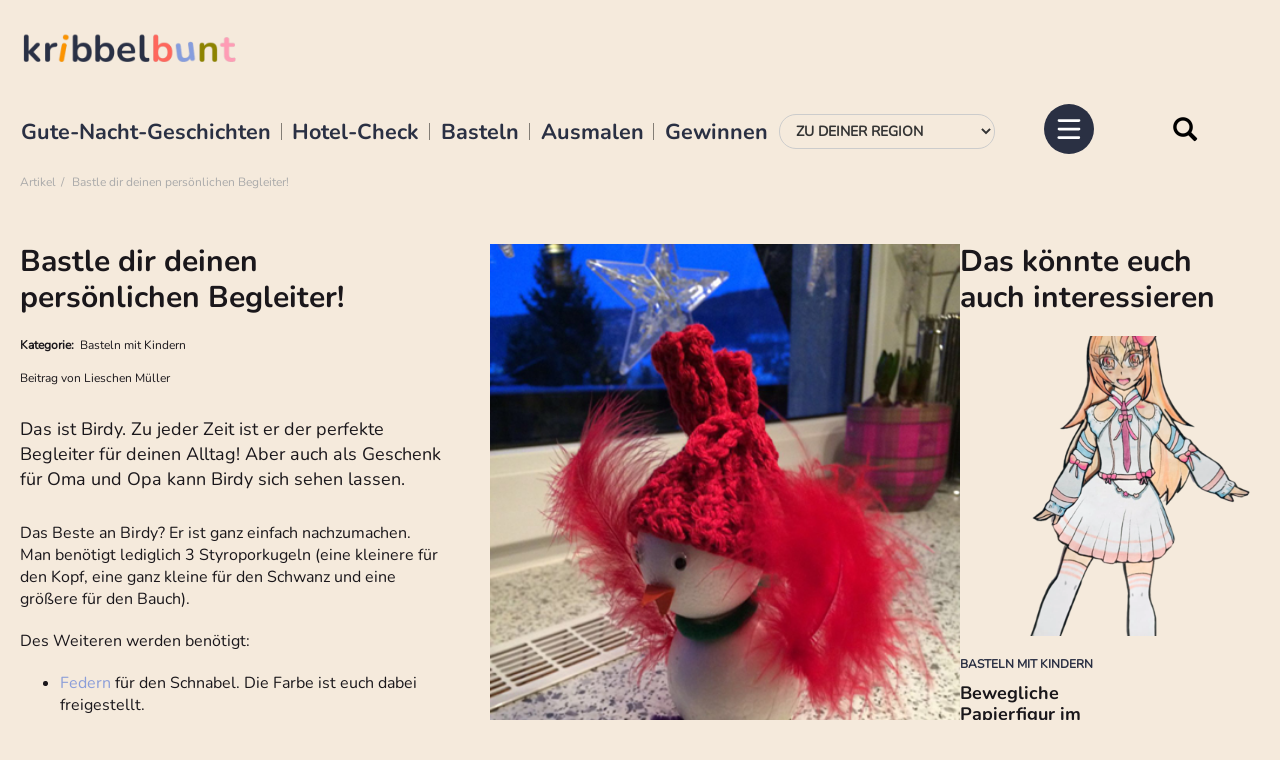

--- FILE ---
content_type: text/html; charset=utf-8
request_url: https://www.kribbelbunt.de/artikel/news/bastle-dir-deinen-persoenlichen-begleiter/
body_size: 12562
content:
<!DOCTYPE html>
<html lang="de-DE">
<head>

<meta charset="utf-8">
<!-- 
	     ___________________________________
	
	     hergestellt von
	
	     Kallinich Media GmbH &amp; Co. KG
	     Werbeagentur, Multimedia, Markenentwicklung &amp; Kommunikation
	     Peterstr. 3
	     99084 Erfurt
	
	     www.kallinich-media.de
	     ___________________________________

	This website is powered by TYPO3 - inspiring people to share!
	TYPO3 is a free open source Content Management Framework initially created by Kasper Skaarhoj and licensed under GNU/GPL.
	TYPO3 is copyright 1998-2026 of Kasper Skaarhoj. Extensions are copyright of their respective owners.
	Information and contribution at https://typo3.org/
-->




<meta http-equiv="x-ua-compatible" content="IE=edge" />
<meta name="generator" content="TYPO3 CMS" />
<meta name="description" content="Das ist Birdy. Zu jeder Zeit ist er der perfekte Begleiter für deinen Alltag! Aber auch als Geschenk für Oma und Opa kann Birdy sich sehen lassen." />
<meta name="viewport" content="width=device-width, initial-scale=1, maximum-scale=1" />
<meta name="robots" content="index, follow, max-image-preview:large, max-snippet:-1, max-video-preview:-1" />
<meta http-equiv="content-language" content="de" />
<meta name="author" content="Kribbelbunt - Bastelvorlagen, Ausmalbilder, Gewinnspiele für Kinder &amp; Co." />
<meta property="og:title" content="Bastle dir deinen persönlichen Begleiter!" />
<meta property="og:type" content="article" />
<meta property="og:url" content="https://www.kribbelbunt.de/artikel/news/bastle-dir-deinen-persoenlichen-begleiter/" />
<meta property="og:site_name" content="Kribbelbunt" />
<meta property="og:image" content="https://www.kribbelbunt.de/fileadmin/user_upload/img_6969.jpg" />
<meta property="og:image:width" content="400" />
<meta property="og:image:height" content="600" />
<meta property="og:description" content="Das ist Birdy. Zu jeder Zeit ist er der perfekte Begleiter für deinen Alltag! Aber auch als Geschenk für Oma und Opa kann Birdy sich sehen lassen." />
<meta name="twitter:card" content="summary" />


<link rel="stylesheet" href="/typo3conf/ext/sf_template/Resources/Public/cssstatic/fonts.css?1673590190" media="all">
<link rel="stylesheet" href="/typo3temp/assets/css/7015c8c4ac5ff815b57530b221005fc6.css?1741718010" media="all">
<link rel="stylesheet" href="/typo3conf/ext/powermail/Resources/Public/Css/Basic.css?1740058424" media="all">
<link rel="stylesheet" href="/typo3conf/ext/sf_adventcalendar/Resources/Public/less/compile.sf.adventcalendar.php?1732105215" media="all">
<link rel="stylesheet" href="/typo3conf/ext/sf_template/Resources/Public/vendor/bootstrap/css/bootstrap.min.css?1654604924" media="all">
<link rel="stylesheet" href="/typo3conf/ext/sf_template/Resources/Public/cssstatic/magnific-popup.css?1654604905" media="all">
<link rel="stylesheet" href="/typo3conf/ext/sf_template/Resources/Public/cssstatic/datepicker3.css?1654604905" media="all">
<link rel="stylesheet" href="/typo3conf/ext/sf_template/Resources/Public/shariff/shariff.complete.css?1654604923" media="all">
<link rel="stylesheet" href="/typo3conf/ext/sf_template/Resources/Public/less/compile_mod2.php?1677085777" media="all">
<link rel="stylesheet" href="/typo3conf/ext/sf_template/Resources/Public/cssstatic/ke_search_pi1.css?1654604905" media="all">



<script src="/typo3conf/ext/sf_template/Resources/Public/js/modernizr.custom.js?1654604914"></script>


<title>Bastle dir deinen persönlichen Begleiter!&nbsp;&#x007C; Kribbelbunt</title>	<script> 
		window.dataLayer = window.dataLayer || [];window.dataLayer.push({'region': '' });window.dataLayer.push({'pageType': 'subpage' });window.dataLayer.push({'pageId': '1759' });	</script>	<!-- HTML5 Shim and Respond.js IE8 support of HTML5 elements and media queries -->
	<!--[if lt IE 9]>
		<script src="https://oss.maxcdn.com/libs/html5shiv/3.7.3/html5shiv.js"></script>
		<script src="https://oss.maxcdn.com/libs/respond.js/1.4.2/respond.min.js"></script>
	<![endif]-->

	
	<style>
    @font-face {
      font-display: block;
      font-family: Roboto;
      src: url(https://assets.sendinblue.com/font/Roboto/Latin/normal/normal/7529907e9eaf8ebb5220c5f9850e3811.woff2) format("woff2"), url(https://assets.sendinblue.com/font/Roboto/Latin/normal/normal/25c678feafdc175a70922a116c9be3e7.woff) format("woff")
    }
  
    @font-face {
      font-display: fallback;
      font-family: Roboto;
      font-weight: 600;
      src: url(https://assets.sendinblue.com/font/Roboto/Latin/medium/normal/6e9caeeafb1f3491be3e32744bc30440.woff2) format("woff2"), url(https://assets.sendinblue.com/font/Roboto/Latin/medium/normal/71501f0d8d5aa95960f6475d5487d4c2.woff) format("woff")
    }
  
    @font-face {
      font-display: fallback;
      font-family: Roboto;
      font-weight: 700;
      src: url(https://assets.sendinblue.com/font/Roboto/Latin/bold/normal/3ef7cf158f310cf752d5ad08cd0e7e60.woff2) format("woff2"), url(https://assets.sendinblue.com/font/Roboto/Latin/bold/normal/ece3a1d82f18b60bcce0211725c476aa.woff) format("woff")
    }
  
    #sib-container input:-ms-input-placeholder {
      text-align: left;
      font-family: "Helvetica", sans-serif;
      color: #c0ccda;
    }
  
    #sib-container input::placeholder {
      text-align: left;
      font-family: "Helvetica", sans-serif;
      color: #c0ccda;
    }
  
    #sib-container textarea::placeholder {
      text-align: left;
      font-family: "Helvetica", sans-serif;
      color: #c0ccda;
    }
  </style>
  <link rel="stylesheet" href="https://sibforms.com/forms/end-form/build/sib-styles.css">
		<link rel="apple-touch-icon" sizes="180x180" href="/typo3conf/ext/sf_template/Resources/Public/img/favicon/apple-touch-icon.png">
		<link rel="icon" type="image/png" sizes="32x32" href="/typo3conf/ext/sf_template/Resources/Public/img/favicon/favicon-32x32.png">
		<link rel="icon" type="image/png" sizes="16x16" href="/typo3conf/ext/sf_template/Resources/Public/img/favicon/favicon-16x16.png">
		<link rel="manifest" href="/typo3conf/ext/sf_template/Resources/Public/img/favicon/site.webmanifest">
		<link rel="mask-icon" href="/typo3conf/ext/sf_template/Resources/Public/img/favicon/safari-pinned-tab.svg" color="#c8003b">
		<link rel="shortcut icon" href="/typo3conf/ext/sf_template/Resources/Public/img/favicon/favicon.ico">
		<meta name="msapplication-TileColor" content="#ffffff">
		<meta name="msapplication-config" content="/typo3conf/ext/sf_template/Resources/Public/img/favicon/browserconfig.xml">
		<meta name="theme-color" content="#ffffff">
<script type="text/plain" data-usercentrics="Google Adsense" async src="//pagead2.googlesyndication.com/pagead/js/adsbygoogle.js"></script>
<script>
  (adsbygoogle = window.adsbygoogle || []).push({
    google_ad_client: "ca-pub-7313735771298717",
    enable_page_level_ads: true
  });
</script>  
<script id="usercentrics-cmp" async data-eu-mode="true" data-settings-id="K6-Iych5pXB8wI" src="https://app.eu.usercentrics.eu/browser-ui/latest/loader.js"></script>
<!-- Matomo -->
<script>
  var _paq = window._paq = window._paq || [];
  /* tracker methods like "setCustomDimension" should be called before "trackPageView" */
  _paq.push(['trackPageView']);
  _paq.push(['enableLinkTracking']);
  (function() {
    var u="//matomo.kribbelbunt.de/";
    _paq.push(['setTrackerUrl', u+'matomo.php']);
    _paq.push(['setSiteId', '1']);
    var d=document, g=d.createElement('script'), s=d.getElementsByTagName('script')[0];
    g.async=true; g.src=u+'matomo.js'; s.parentNode.insertBefore(g,s);
  })();
</script>
<!-- End Matomo Code -->
 <script type="text/javascript">
  window._taboola = window._taboola || [];
  _taboola.push({article:'auto'});
  !function (e, f, u, i) {
    if (!document.getElementById(i)){
      e.async = 1;
      e.src = u;
      e.id = i;
      f.parentNode.insertBefore(e, f);
    }
  }(document.createElement('script'),
  document.getElementsByTagName('script')[0],
  '//cdn.taboola.com/libtrc/kribbelbuntde/loader.js',
  'tb_loader_script');
  if(window.performance && typeof window.performance.mark == 'function')
    {window.performance.mark('tbl_ic');}
</script>
<style  media="all" >
@import url("/css/1032025.css?114");
</style><meta name="kallinich-message" content="SEO-Canonical aus" />
<link rel="canonical" href="https://www.kribbelbunt.de/artikel/news/bastle-dir-deinen-persoenlichen-begleiter/"/>
</head>
<body id="page-top" class="seite_1759 level_1 pagets__Artikel2 ">
	

    <!-- Google Tag Manager -->
    <noscript><iframe src="//www.googletagmanager.com/ns.html?id=GTM-T8F284"
    height="0" width="0" style="display:none;visibility:hidden"></iframe></noscript>
    <script>(function(w,d,s,l,i){w[l]=w[l]||[];w[l].push({'gtm.start':
    new Date().getTime(),event:'gtm.js'});var f=d.getElementsByTagName(s)[0],
    j=d.createElement(s),dl=l!='dataLayer'?'&l='+l:'';j.async=true;j.src=
    '//www.googletagmanager.com/gtm.js?id='+i+dl;f.parentNode.insertBefore(j,f);
    })(window,document,'script','dataLayer','GTM-T8F284');</script>
    <!-- End Google Tag Manager -->
	<!-- Google AdSense -->
	<script type="text/plain" data-usercentrics="Google Adsense" data-ad-client="ca-pub-7313735771298717" async src="https://pagead2.googlesyndication.com/pagead/js/adsbygoogle.js"></script>
	<!-- End Google AdSense -->
	




 




<!-- BEGIN - Sticky Footer -->

<!-- END - Sticky Footer -->
    








<div class="headerarea" data-scroll="none">
    <div class="container-fluid">    
        <nav class="navbar">            
            <div class="navbar-header">
                <div class="logobox">
                    <a class="navbar-brand svg" title="Zur Startseite wechseln" href="/">
                        <picture>
                            <!-- <source srcset="/typo3conf/ext/sf_template/Resources/Public/img/logo-kribbelbunt-square.svg" type="image/svg+xml"> -->
                            <img src="/typo3conf/ext/sf_template/Resources/Public/img/kribbelbunt-logo_al.png" width="181" height="auto" alt="Logo Kribbelbunt" />
                            
                        </picture>
                    </a>                    

                </div>

                


                <div class="togglebox">

                    <ul id="tophighlights" class="list-inline"><li><a href="/gute-nacht-geschichten/" title="Gute-Nacht-Geschichten">Gute-Nacht-Geschichten</a></li><li><a href="/alltag-co/hotel-check/" title="Hotel-Check">Hotel-Check</a></li><li><a href="/basteln-co/basteln-mit-kindern/" title="Basteln">Basteln</a></li><li><a href="/ausmalbilder-malvorlagen-kostenlos/" title="Ausmalen">Ausmalen</a></li><li><a href="/kribbelbuntes/gewinnspiele/" title="Gewinnen">Gewinnen</a></li></ul>

                    <div class="region-select">
                        <div class="">
                            <form id="form-region-select" class="form-region-select form-inline" method="post">
                                <div class="form-group">
                                    <label for="region">Wähle deine Region:</label>
                                    
                                    <select name="region" id="region" class="form-control" size="1" onChange="document.location.href=this.value"><option value="/kribbelbuntes/aktuelles-aus-der-region/">Zu Deiner Region</option><option value="/">Zur Startseite</option><option value="/kribbelbuntes/aktuelles-aus-der-region/" data-regionid="" class="link">Der Überblick</option><option value="/kribbelbuntes/aktuelles-aus-der-region/berlin/" data-regionid="7" class="link">Berlin</option><option value="/kribbelbuntes/aktuelles-aus-der-region/chemnitz/" data-regionid="" class="link">Chemnitz</option><option value="/kribbelbuntes/aktuelles-aus-der-region/dresden/" data-regionid="62" class="link">Dresden</option><option value="/kribbelbuntes/aktuelles-aus-der-region/erfurt-weimar/" data-regionid="8" class="link">Erfurt & Weimar</option><option value="/kribbelbuntes/aktuelles-aus-der-region/halle/" data-regionid="60" class="link">Halle</option><option value="/kribbelbuntes/aktuelles-aus-der-region/hamburg/" data-regionid="84" class="link">Hamburg</option><option value="/kribbelbuntes/aktuelles-aus-der-region/hannover/" data-regionid="102" class="link">Hannover</option><option value="/kribbelbuntes/aktuelles-aus-der-region/holland/" data-regionid="" class="link">Holland</option><option value="/kribbelbuntes/aktuelles-aus-der-region/jena-gera/" data-regionid="31" class="link">Jena & Gera</option><option value="/kribbelbuntes/aktuelles-aus-der-region/kassel/" data-regionid="152" class="link">Kassel</option><option value="/kribbelbuntes/aktuelles-aus-der-region/leipzig/" data-regionid="61" class="link">Leipzig</option><option value="/kribbelbuntes/aktuelles-aus-der-region/muenchen/" data-regionid="82" class="link">München</option><option value="/kribbelbuntes/aktuelles-aus-der-region/nordrhein-westfalen/" data-regionid="" class="link">Nordrhein-Westfalen</option><option value="/kribbelbuntes/aktuelles-aus-der-region/oberlausitz/" data-regionid="63" class="link">Oberlausitz</option></select>
                                </div>
                            </form>
                        </div>
                    </div>

                    <form method="get" id="form_kesearch_pi1_navbar" name="form_kesearch_pi1"  action="/suche/" class="navbar-form" role="search">
		
                        <input type="hidden" name="id" value="1753" />                        
                        <input id="kesearchpagenumber" type="hidden" name="tx_kesearch_pi1[page]" value="1" />
                        <input id="resetFilters" type="hidden" name="tx_kesearch_pi1[resetFilters]" value="0" />
                        <input id="sortByField" type="hidden" name="tx_kesearch_pi1[sortByField]" value="score" />
                        <input id="sortByDir" type="hidden" name="tx_kesearch_pi1[sortByDir]" value="desc" />
                        
                        <div class="input-group">
                            <input type="text" id="ke_search_sword" name="tx_kesearch_pi1[sword]" value="" placeholder="Suchbegriff" class="form-control" aria-label="Suche" />
                            <span class="input-group-btn">
                                <button type="reset" class="btn btn-default"><i class="glyphicon glyphicon-remove" aria-hidden="true"></i></button>
                                <button type="submit" class="btn btn-default">
                                    <i class="glyphicon glyphicon-search" aria-hidden="true"></i>
                                    <span>Suche</span>
                                </button>
                            </span>
                        </div>
                    </form>
            
                              

                    
                    
                    <ul id="socialmenu" class="list-inline"><li class="social-1566"><a href="https://de-de.facebook.com/KribbelbuntDE" target="_blank" title="Kribbelbunt @ Facebook" class="svg" target="_blank"><span class="facebook"></span></a></li><li class="social-1565"><a href="https://www.pinterest.de/kribbelbunt/" target="_blank" title="Kribbelbunt @ Pinterest" class="svg" target="_blank"><span class="pinterest"></span></a></li><li class="social-1564"><a href="https://www.instagram.com/kribbelbunt.de/" title="Kribbelbunt @ Instagram" class="svg" target="_blank"><span class="instagram"></span></a></li><li class="social-1985"><a href="https://www.tiktok.com/@kribbelbunt.de" target="_blank" title="Kribbelbunt @ TikTok" class="svg" target="_blank"><span class="tiktok"></span></a></li></ul>
                    <div class="navbar-toggle collapsed" data-toggle="collapse" data-target=".navbar-collapse" title="Menü">
                        <input type="checkbox" id="pure-toggle-right" class="pure-toggle" data-toggle-direction="right">
                        <label class="pure-toggle-label" for="pure-toggle-right" data-toggle-label="right">
                            <svg class="ham ham6" viewBox="0 0 100 100" width="80" >
                                <path
                                      class="line top"
                                      d="m 30,33 h 40 c 13.100415,0 14.380204,31.80258 6.899646,33.421777 -24.612039,5.327373 9.016154,-52.337577 -12.75751,-30.563913 l -28.284272,28.284272" />
                                <path
                                      class="line middle"
                                      d="m 70,50 c 0,0 -32.213436,0 -40,0 -7.786564,0 -6.428571,-4.640244 -6.428571,-8.571429 0,-5.895471 6.073743,-11.783399 12.286435,-5.570707 6.212692,6.212692 28.284272,28.284272 28.284272,28.284272" />
                                <path
                                      class="line bottom"
                                      d="m 69.575405,67.073826 h -40 c -13.100415,0 -14.380204,-31.80258 -6.899646,-33.421777 24.612039,-5.327373 -9.016154,52.337577 12.75751,30.563913 l 28.284272,-28.284272" />
                            </svg>
                        </label>
                        
                    </div>
                </div>
            </div>
            
            
            
        </nav>
        <div class="brotkrumenpfad">
            <ol class="breadcrumb"><li>Artikel</li><li class="active">Bastle dir deinen persönlichen Begleiter!</li></ol>
        </div>
    </div>

    <div class="navbar-collapse collapse">
        <ul id="socialmenu" class="list-inline"><li class="social-1566"><a href="https://de-de.facebook.com/KribbelbuntDE" target="_blank" title="Kribbelbunt @ Facebook" class="svg" target="_blank"><span class="facebook"></span></a></li><li class="social-1565"><a href="https://www.pinterest.de/kribbelbunt/" target="_blank" title="Kribbelbunt @ Pinterest" class="svg" target="_blank"><span class="pinterest"></span></a></li><li class="social-1564"><a href="https://www.instagram.com/kribbelbunt.de/" title="Kribbelbunt @ Instagram" class="svg" target="_blank"><span class="instagram"></span></a></li><li class="social-1985"><a href="https://www.tiktok.com/@kribbelbunt.de" target="_blank" title="Kribbelbunt @ TikTok" class="svg" target="_blank"><span class="tiktok"></span></a></li></ul>
        <ul id="mainmenu" class="nav navbar-nav"><li class="close-navbar"><span data-toggle="collapse" data-target=".in"><svg xmlns="http://www.w3.org/2000/svg" width="16" height="16" fill="currentColor" class="bi bi-x-lg" viewBox="0 0 16 16"><path d="M2.146 2.854a.5.5 0 1 1 .708-.708L8 7.293l5.146-5.147a.5.5 0 0 1 .708.708L8.707 8l5.147 5.146a.5.5 0 0 1-.708.708L8 8.707l-5.146 5.147a.5.5 0 0 1-.708-.708L7.293 8 2.146 2.854Z"/></svg></span></li><li class="dropdown" data-uid="1957"><a href="#" class="dropdown-toggle" data-toggle="dropdown"><span class="dropdown-link">Aktuelles</span><svg xmlns="http://www.w3.org/2000/svg" width="16" height="16" fill="currentColor" class="bi bi-chevron-down" viewBox="0 0 16 16"><path fill-rule="evenodd" d="M1.646 4.646a.5.5 0 0 1 .708 0L8 10.293l5.646-5.647a.5.5 0 0 1 .708.708l-6 6a.5.5 0 0 1-.708 0l-6-6a.5.5 0 0 1 0-.708z"/></svg></a><ul class="dropdown-menu first-level" role="menu"><li class="dropdown dropdown-submenu"><a href="/kribbelbuntes/aktuelles-aus-der-region/" title="Aktuelles aus der Region" class="dropdown-link">Aktuelles aus der Region</a><a href="#" class="dropdown-toggle" data-toggle="dropdown"><svg xmlns="http://www.w3.org/2000/svg" width="16" height="16" fill="currentColor" class="bi bi-chevron-down" viewBox="0 0 16 16"><path fill-rule="evenodd" d="M1.646 4.646a.5.5 0 0 1 .708 0L8 10.293l5.646-5.647a.5.5 0 0 1 .708.708l-6 6a.5.5 0 0 1-.708 0l-6-6a.5.5 0 0 1 0-.708z"/></svg></a><ul class="dropdown-menu second-level" role="menu"><li><a href="/kribbelbuntes/aktuelles-aus-der-region/" title="Der Überblick">Der Überblick</a></li><li><a href="/kribbelbuntes/aktuelles-aus-der-region/berlin/" title="Berlin">Berlin</a></li><li><a href="/kribbelbuntes/aktuelles-aus-der-region/chemnitz/" title="Chemnitz">Chemnitz</a></li><li><a href="/kribbelbuntes/aktuelles-aus-der-region/dresden/" title="Dresden">Dresden</a></li><li><a href="/kribbelbuntes/aktuelles-aus-der-region/erfurt-weimar/" title="Erfurt &amp; Weimar">Erfurt & Weimar</a></li><li><a href="/kribbelbuntes/aktuelles-aus-der-region/halle/" title="Halle">Halle</a></li><li><a href="/kribbelbuntes/aktuelles-aus-der-region/hamburg/" title="Hamburg">Hamburg</a></li><li><a href="/kribbelbuntes/aktuelles-aus-der-region/hannover/" title="Hannover">Hannover</a></li><li><a href="/kribbelbuntes/aktuelles-aus-der-region/holland/" title="Holland">Holland</a></li><li><a href="/kribbelbuntes/aktuelles-aus-der-region/jena-gera/" title="Jena &amp; Gera">Jena & Gera</a></li><li><a href="/kribbelbuntes/aktuelles-aus-der-region/kassel/" title="Kassel">Kassel</a></li><li><a href="/kribbelbuntes/aktuelles-aus-der-region/leipzig/" title="Leipzig">Leipzig</a></li><li><a href="/kribbelbuntes/aktuelles-aus-der-region/muenchen/" title="München">München</a></li><li><a href="/kribbelbuntes/aktuelles-aus-der-region/nordrhein-westfalen/" title="Nordrhein-Westfalen">Nordrhein-Westfalen</a></li><li><a href="/kribbelbuntes/aktuelles-aus-der-region/oberlausitz/" title="Oberlausitz">Oberlausitz</a></li></ul></li></ul></li><li class="dropdown" data-uid="1496"><a href="#" class="dropdown-toggle" data-toggle="dropdown"><span class="dropdown-link">Gewinnspiele</span><svg xmlns="http://www.w3.org/2000/svg" width="16" height="16" fill="currentColor" class="bi bi-chevron-down" viewBox="0 0 16 16"><path fill-rule="evenodd" d="M1.646 4.646a.5.5 0 0 1 .708 0L8 10.293l5.646-5.647a.5.5 0 0 1 .708.708l-6 6a.5.5 0 0 1-.708 0l-6-6a.5.5 0 0 1 0-.708z"/></svg></a><ul class="dropdown-menu first-level" role="menu"><li><a href="/kribbelbuntes/gewinnspiele/" title="Gewinnspiele für Kinder">Gewinnspiele für Kinder</a></li><li><a href="/kribbelbuntes/gewinner/" title="Gewinner">Gewinner</a></li></ul></li><li class="dropdown" data-uid="1818"><a href="#" class="dropdown-toggle" data-toggle="dropdown"><span class="dropdown-link">Bastelideen & Vorlagen &#9986;</span><svg xmlns="http://www.w3.org/2000/svg" width="16" height="16" fill="currentColor" class="bi bi-chevron-down" viewBox="0 0 16 16"><path fill-rule="evenodd" d="M1.646 4.646a.5.5 0 0 1 .708 0L8 10.293l5.646-5.647a.5.5 0 0 1 .708.708l-6 6a.5.5 0 0 1-.708 0l-6-6a.5.5 0 0 1 0-.708z"/></svg></a><ul class="dropdown-menu first-level" role="menu"><li class="dropdown dropdown-submenu"><a href="/basteln-co/basteln-mit-kindern/" title="Basteln mit Kindern" class="dropdown-link">Basteln mit Kindern</a><a href="#" class="dropdown-toggle" data-toggle="dropdown"><svg xmlns="http://www.w3.org/2000/svg" width="16" height="16" fill="currentColor" class="bi bi-chevron-down" viewBox="0 0 16 16"><path fill-rule="evenodd" d="M1.646 4.646a.5.5 0 0 1 .708 0L8 10.293l5.646-5.647a.5.5 0 0 1 .708.708l-6 6a.5.5 0 0 1-.708 0l-6-6a.5.5 0 0 1 0-.708z"/></svg></a><ul class="dropdown-menu second-level" role="menu"><li><a href="https://mod.kribbelbunt.de/basteln-co/basteln-mit-kindern/" title="Alle Bastelideen im Überblick">Alle Bastelideen im Überblick</a></li><li><a href="/winterbasteln-mit-kindern-vorlagen-und-anleitungen/" title="Winterbasteln mit Kindern - Vorlagen und Anleitungen">Winterbasteln mit Kindern</a></li><li><a href="/fruehlingsbasteln-mit-kindern-vorlagen-und-anleitungen/" title="Frühlingsbasteln mit Kindern - Vorlagen und Anleitungen">Frühlingsbasteln mit Kindern</a></li><li><a href="/osterbasteln-mit-kindern-vorlagen-und-anleitungen/" title="Osterbasteln mit Kindern - Vorlagen und Anleitungen kostenlos">Osterbasteln mit Kindern</a></li><li><a href="/basteln-mit-kindern-sommer/" title="Basteln mit Kindern Sommer">Basteln mit Kindern im Sommer</a></li><li><a href="/herbstbasteln-mit-kindern/" title="Herbstbasteln mit Kindern » Herbstdeko basteln &amp; Co">Herbstbasteln mit Kindern</a></li><li><a href="/weihnachtsbasteln-mit-kindern/" title="Weihnachtsbasteln mit Kindern » Weihnachtsdeko &amp; Co">Weihnachtsbasteln mit Kindern</a></li><li><a href="/basteln-mit-kleinkindern/" title="Basteln mit Kleinkindern">Basteln mit Kleinkindern</a></li></ul></li><li class="dropdown dropdown-submenu"><a href="/bastelvorlagen-zum-ausdrucken/" title="Bastelvorlagen zum Ausdrucken" class="dropdown-link">Bastelvorlagen zum Ausdrucken</a><a href="#" class="dropdown-toggle" data-toggle="dropdown"><svg xmlns="http://www.w3.org/2000/svg" width="16" height="16" fill="currentColor" class="bi bi-chevron-down" viewBox="0 0 16 16"><path fill-rule="evenodd" d="M1.646 4.646a.5.5 0 0 1 .708 0L8 10.293l5.646-5.647a.5.5 0 0 1 .708.708l-6 6a.5.5 0 0 1-.708 0l-6-6a.5.5 0 0 1 0-.708z"/></svg></a><ul class="dropdown-menu second-level" role="menu"><li><a href="/bastelvorlagen-zum-ausdrucken/" title="Bastelvorlagen im Überblick">Bastelvorlagen im Überblick</a></li><li><a href="/vorlagen-fuer-jede-jahreszeit/" title="Vorlagen für jede Jahreszeit">Vorlagen für jede Jahreszeit</a></li><li><a href="/bastelvorlagen-zum-ausdrucken/bastelvorlagen-fuer-fruehling-ostern/" title="Bastelvorlagen für Frühling &amp; Ostern">Bastelvorlagen für Frühling & Ostern</a></li><li><a href="/bastelvorlagen-zum-ausdrucken/bastelvorlagen-fuer-den-sommer/" title="Bastelvorlagen für den Sommer">Bastelvorlagen für den Sommer</a></li><li><a href="/bastelvorlagen-zum-ausdrucken/bastelvorlagen-fuer-herbst-halloween/" title="Bastelvorlagen für Herbst &amp; Halloween">Bastelvorlagen für Herbst & Halloween</a></li><li><a href="/bastelvorlagen-weihnachten/" title="Bastelvorlagen Weihnachten">Bastelvorlagen für Weihnachten</a></li></ul></li><li><a href="/fensterbilder-vorlagen/" title="Fensterbilder Vorlagen - kostenlos zum Ausdrucken">Fensterbilder-Vorlagen</a></li><li><a href="/deckblaetter-schule/" title="Deckblätter Schule - PDF zum Ausdrucken">Deckblätter für die Schule</a></li><li><a href="/naehen/" title="Nähen mit Kindern">Nähen für Kinder</a></li></ul></li><li class="dropdown" data-uid="1807"><a href="#" class="dropdown-toggle" data-toggle="dropdown"><span class="dropdown-link">Ausmalbilder zum Ausdrucken</span><svg xmlns="http://www.w3.org/2000/svg" width="16" height="16" fill="currentColor" class="bi bi-chevron-down" viewBox="0 0 16 16"><path fill-rule="evenodd" d="M1.646 4.646a.5.5 0 0 1 .708 0L8 10.293l5.646-5.647a.5.5 0 0 1 .708.708l-6 6a.5.5 0 0 1-.708 0l-6-6a.5.5 0 0 1 0-.708z"/></svg></a><ul class="dropdown-menu first-level" role="menu"><li><a href="/ausmalbilder-malvorlagen-kostenlos/" title="Ausmalbilder zum Ausdrucken">Alle Ausmalbilder im Überblick</a></li><li><a href="/ausmalbilder-tiere/" title="Ausmalbilder Tiere">Ausmalbilder Tiere</a></li><li><a href="/ausmalbilder-pferde/" title="Ausmalbilder Pferde - kostenlos zum Ausdrucken">Ausmalbilder Pferde & Einhörner</a></li><li><a href="/malen-nach-zahlen-kinder-erwachsene/" title="Malen nach Zahlen für Kinder &amp; Erwachsene - kostenlos zum Ausdrucken">Malen nach Zahlen für Kinder</a></li><li><a href="/mandala-zum-ausdrucken/" title="Mandala zum Ausdrucken - kostenlos als PDF">Mandala zum Ausdrucken</a></li><li><a href="https://www.ausmalbilder-kribbelbunt.de/" target="_blank" title="Kribbelbuntes Ausmalen - unsere neue Seite für Ausmalbilder und Malvorlagen">www.ausmalbilder-kribbelbunt.de</a></li></ul></li><li class="dropdown" data-uid="1801"><a href="#" class="dropdown-toggle" data-toggle="dropdown"><span class="dropdown-link">Gute-Nacht-Geschichten</span><svg xmlns="http://www.w3.org/2000/svg" width="16" height="16" fill="currentColor" class="bi bi-chevron-down" viewBox="0 0 16 16"><path fill-rule="evenodd" d="M1.646 4.646a.5.5 0 0 1 .708 0L8 10.293l5.646-5.647a.5.5 0 0 1 .708.708l-6 6a.5.5 0 0 1-.708 0l-6-6a.5.5 0 0 1 0-.708z"/></svg></a><ul class="dropdown-menu first-level" role="menu"><li><a href="/gute-nacht-geschichten-shortcut/gute-nacht-geschichten-zum-anhoeren/" title="Gute Nacht Geschichten zum Anhören">Gute Nacht Geschichten zum Anhören</a></li><li><a href="/gute-nacht-geschichten/" title="Gute Nacht Geschichte">Gute-Nacht-Geschichten</a></li><li><a href="/gute-nacht-geschichte-prinzessin/" title="Gute Nacht Geschichten - Prinzessin">Gute-Nacht-Geschichten über Prinzessinnen</a></li><li><a href="/weihnachtsgeschichten/" title="Weihnachtsgeschichten">Weihnachtsgeschichten</a></li><li><a href="/teddy-bommel-erzaehlt/" title="Teddybär Gute Nacht Geschichten">Teddybär Geschichten</a></li></ul></li><li class="dropdown" data-uid="1858"><a href="#" class="dropdown-toggle" data-toggle="dropdown"><span class="dropdown-link">Kochen & Backen</span><svg xmlns="http://www.w3.org/2000/svg" width="16" height="16" fill="currentColor" class="bi bi-chevron-down" viewBox="0 0 16 16"><path fill-rule="evenodd" d="M1.646 4.646a.5.5 0 0 1 .708 0L8 10.293l5.646-5.647a.5.5 0 0 1 .708.708l-6 6a.5.5 0 0 1-.708 0l-6-6a.5.5 0 0 1 0-.708z"/></svg></a><ul class="dropdown-menu first-level" role="menu"><li><a href="/alltag-co/essen-trinken/" title="Rezepte für Familien &amp; Kinder">Alle Rezepte im Überblick</a></li><li><a href="/kochen-backen/backen-mit-kindern/" title="Backen mit Kindern">Backen</a></li><li><a href="/kochen-backen/kochen-mit-kindern/" title="Kochen mit Kindern">Kochen</a></li><li><a href="https://www.rezepte-kribbelbunt.de/" title="www.rezepte-kribbelbunt.de">www.rezepte-kribbelbunt.de</a></li></ul></li><li class="dropdown" data-uid="2357"><a href="#" class="dropdown-toggle" data-toggle="dropdown"><span class="dropdown-link">Natur</span><svg xmlns="http://www.w3.org/2000/svg" width="16" height="16" fill="currentColor" class="bi bi-chevron-down" viewBox="0 0 16 16"><path fill-rule="evenodd" d="M1.646 4.646a.5.5 0 0 1 .708 0L8 10.293l5.646-5.647a.5.5 0 0 1 .708.708l-6 6a.5.5 0 0 1-.708 0l-6-6a.5.5 0 0 1 0-.708z"/></svg></a><ul class="dropdown-menu first-level" role="menu"><li><a href="/natur/natur-entdecken/" title="Natur entdecken">Natur entdecken</a></li><li><a href="/natur/wissenswertes/" title="Wissenswertes">Wissenswertes</a></li><li><a href="/natur/wissenswertes-1/" title="Ausflüge in die Natur">Ausflüge in die Natur</a></li></ul></li><li class="dropdown" data-uid="1890"><a href="#" class="dropdown-toggle" data-toggle="dropdown"><span class="dropdown-link">Freizeit, Urlaub & Feste</span><svg xmlns="http://www.w3.org/2000/svg" width="16" height="16" fill="currentColor" class="bi bi-chevron-down" viewBox="0 0 16 16"><path fill-rule="evenodd" d="M1.646 4.646a.5.5 0 0 1 .708 0L8 10.293l5.646-5.647a.5.5 0 0 1 .708.708l-6 6a.5.5 0 0 1-.708 0l-6-6a.5.5 0 0 1 0-.708z"/></svg></a><ul class="dropdown-menu first-level" role="menu"><li><a href="/alltag-co/hotel-check/" title="Hotel-Check">Hotel-Check</a></li><li class="dropdown dropdown-submenu"><a href="/ausfluege-mit-kindern/" title="Urlaub &amp; Ausflüge" class="dropdown-link">Urlaub & Ausflüge</a><a href="#" class="dropdown-toggle" data-toggle="dropdown"><svg xmlns="http://www.w3.org/2000/svg" width="16" height="16" fill="currentColor" class="bi bi-chevron-down" viewBox="0 0 16 16"><path fill-rule="evenodd" d="M1.646 4.646a.5.5 0 0 1 .708 0L8 10.293l5.646-5.647a.5.5 0 0 1 .708.708l-6 6a.5.5 0 0 1-.708 0l-6-6a.5.5 0 0 1 0-.708z"/></svg></a><ul class="dropdown-menu second-level" role="menu"><li><a href="/ausfluege-mit-kindern/" title="Urlaub &amp; Ausflüge mit Kindern">Ausflüge mit Kindern</a></li><li><a href="/ausflugsziele/sehenswuerdigkeiten-thueringen/" title="Ausflugsziele Thüringen / Sehenswürdigkeiten Thüringen">Ausflugsziele in Thüringen</a></li><li><a href="/freizeit-co/urlaub-an-der-mueritz/" title="Familienurlaub Müritz » Müritz Urlaub mit Kindern">Urlaub an der Müritz</a></li><li><a href="/freizeit-co/urlaub-im-erzgebirge/" title="Urlaub im Erzgebirge">Urlaub im Erzgebirge</a></li><li><a href="/freizeit-co/urlaub-im-harz/" title="Familienurlaub Harz » Urlaub im Harz mit Kindern">Urlaub im Harz</a></li><li><a href="/ausfluege-mit-kindern/urlaub-auf-usedom/" title="Urlaub auf Usedom">Urlaub auf Usedom</a></li><li><a href="/freizeit-co/familienurlaub-im-in-und-ausland/" title="Familienurlaub im In- und Ausland">Familienurlaub im In- und Ausland</a></li><li><a href="/reisen/" title="Besser reisen &amp; Co">Besser reisen & Co</a></li></ul></li><li><a href="/alltag-co/kindergeburtstag/" title="Kindergeburtstag">Kindergeburtstag</a></li><li><a href="/alltag-co/einschulung/" title="Einschulung">Einschulung</a></li><li><a href="/alltag-co/spielideen/" title="Spielideen">Spielideen</a></li><li><a href="/alltag-co/feste-fuer-gross-klein/" title="Feste für Groß &amp; Klein">Feste für Groß & Klein</a></li><li><a href="/alltag-co/geschenkideen/" title="Geschenkideen">Geschenkideen</a></li><li><a href="/kinderlieder-texte/" title="Kinderlieder Texte ">Kinderlieder-Texte</a></li><li><a href="/sprueche-zum-nachdenken/" title="Sprüche zum Nachdenken">Sprüche zum Nachdenken</a></li></ul></li><li class="dropdown" data-uid="1790"><a href="#" class="dropdown-toggle" data-toggle="dropdown"><span class="dropdown-link">Pädagogisch und wissenswert</span><svg xmlns="http://www.w3.org/2000/svg" width="16" height="16" fill="currentColor" class="bi bi-chevron-down" viewBox="0 0 16 16"><path fill-rule="evenodd" d="M1.646 4.646a.5.5 0 0 1 .708 0L8 10.293l5.646-5.647a.5.5 0 0 1 .708.708l-6 6a.5.5 0 0 1-.708 0l-6-6a.5.5 0 0 1 0-.708z"/></svg></a><ul class="dropdown-menu first-level" role="menu"><li><a href="/experimente-fuer-kinder/" title="Experimente für Kinder">Experimente für Kinder</a></li><li><a href="/kinderfragen-kinderquizfragen/" title="Kinderfragen / Kinderquizfragen">Kinderfragen / Kinderquizfragen</a></li><li><a href="/kreuzwortraetsel-fuer-kinder/" title="Kreuzworträtsel für Kinder">Kreuzworträtsel für Kinder</a></li><li><a href="/kinderbuecher-empfehlungen/" title="Kinderbücher-Empfehlungen">Kinderbücher-Empfehlungen</a></li><li><a href="/englisch-fuer-kinder/" title="Englisch für Kinder">Englisch für Kinder</a></li><li><a href="/dinosaurier/" title="Dinosaurier">Dinosaurier</a></li><li><a href="/tiere/" title="Tiere">Tiere & Co.</a></li><li><a href="/ratgeber/bildung-erziehung/" title="Bildung &amp; Erziehung">Bildung & Erziehung</a></li></ul></li><li class="dropdown" data-uid="1766"><a href="#" class="dropdown-toggle" data-toggle="dropdown"><span class="dropdown-link">Familienleben & Tipps</span><svg xmlns="http://www.w3.org/2000/svg" width="16" height="16" fill="currentColor" class="bi bi-chevron-down" viewBox="0 0 16 16"><path fill-rule="evenodd" d="M1.646 4.646a.5.5 0 0 1 .708 0L8 10.293l5.646-5.647a.5.5 0 0 1 .708.708l-6 6a.5.5 0 0 1-.708 0l-6-6a.5.5 0 0 1 0-.708z"/></svg></a><ul class="dropdown-menu first-level" role="menu"><li><a href="/schwangerschaft-baby-kinderwunsch/" title="Schwangerschaft, Baby &amp; Kinderwunsch">Schwangerschaft, Baby & Kinderwunsch</a></li><li><a href="/vornamen/" title="Vornamen">Vornamen im Überblick</a></li><li><a href="/jungennamen/" title="Jungennamen">Jungennamen</a></li><li><a href="/maedchennamen/" title="Mädchennamen">Mädchennamen</a></li><li><a href="/familienleben-tipps/kindergarten-schule/" title="Kindergarten &amp; Schule">Kindergarten & Schule</a></li><li><a href="https://www.kribbelbunt.de/vergleich/" target="_blank" title="Kaufberatung">Kaufberatung</a></li><li><a href="/ratgeber/medizin-gesundheit/" title="Medizin &amp; Gesundheit">Medizin & Gesundheit</a></li><li><a href="/familienleben-tipps/apothekennotdienst-erfurt/" title="Apothekennotdienst Erfurt">Apothekennotdienst Erfurt</a></li><li><a href="/ratgeber/beauty-mode-lifestyle/" title="Beauty, Mode &amp; Lifestyle">Beauty, Mode & Lifestyle</a></li><li><a href="/ratgeber/sicherheit/" title="Sicherheit">Sicherheit</a></li><li><a href="/ratgeber/haus-geld-recht/" title="Haus, Geld &amp; Recht">Haus, Geld & Recht</a></li><li><a href="/ratgeber/kids-multimedia/" title="Medien mit Kindern">Kids & Multimedia</a></li><li><a href="/ratgeber/haushalt-wohnen-einrichten/" title="Haushalt, Wohnen &amp; Einrichten">Haushalt, Wohnen & Einrichten</a></li><li><a href="/ratgeber/hund-katze-maus/" title="Hund, Katze, Maus">Hund, Katze, Maus</a></li></ul></li><li class="dropdown" data-uid="2182"><a href="#" class="dropdown-toggle" data-toggle="dropdown"><span class="dropdown-link">Finanzieren & Investieren</span><svg xmlns="http://www.w3.org/2000/svg" width="16" height="16" fill="currentColor" class="bi bi-chevron-down" viewBox="0 0 16 16"><path fill-rule="evenodd" d="M1.646 4.646a.5.5 0 0 1 .708 0L8 10.293l5.646-5.647a.5.5 0 0 1 .708.708l-6 6a.5.5 0 0 1-.708 0l-6-6a.5.5 0 0 1 0-.708z"/></svg></a><ul class="dropdown-menu first-level" role="menu"><li><a href="/finanzieren-investieren/finanzvergleich/" title="Finanzvergleich">Finanzvergleich</a></li><li><a href="/immobilienfinanzierung/" title="Immobilienfinanzierung">Immobilienfinanzierung</a></li><li><a href="/finanzieren-investieren/familieninvest/" title="Familieninvest">Familieninvest</a></li></ul></li><li><a href="/newsletter/" title="Newsletter">Newsletter</a></li><li><a href="/umfragen/" title="Umfragen">Umfragen</a></li><li><a href="/default-081f29f9c5/" title="Jobs">Jobs</a></li></ul>
        
    </div>
</div>


        <div class="container-fluid container-header-xxl1">
            <div id="dfp-header" style="width: 100%;">                
                
            </div>
        </div>

        <div class="col-xs-12 advert adCala adSuperbanner">
            <div id="dfp-xxl3"></div>
        </div>
    












<div class="container-fluid maincontent sub-article">
	<div class="row row-1">
		<div class="col-xs-12">

            
                
            
            
<div id="c5262" class="frame-type-news_newsdetail frame-layout-0"><div class="news news-single"><div class="article" itemscope="itemscope" itemtype="http://schema.org/Article" data-uid="442"><span style="display:none;">442</span><div class="newsblockrow"><div class="mainblock detailslayout-78"><div class="row"><div class="col-md-12"><div class="news-single-image-preview"><picture><source media="(min-width: 1600px)" srcset="/fileadmin/user_upload/img_6969.jpg" /><source media="(min-width: 992px)" srcset="/fileadmin/user_upload/img_6969.jpg" /><source media="(min-width: 480px)" srcset="/fileadmin/user_upload/img_6969.jpg" /><source media="(max-width: 479px)" srcset="/fileadmin/user_upload/img_6969.jpg" /><img src="/fileadmin/user_upload/img_6969.jpg" width="400" height="600" alt="" /></picture></div><h1 class="news-title" itemprop="headline">
                                    Bastle dir deinen persönlichen Begleiter!
                                </h1><ul class="category-breadcrumb"><li><b>Kategorie:&nbsp;&nbsp;</b></li><li>

                Basteln mit Kindern
            </li></ul><div class="news-author" itemprop="author" itemscope="itemscope" itemtype="http://schema.org/Person">
                                        Beitrag von <span>Lieschen Müller</span></div><div class="news-single-teaser" itemprop="description">
                                    
                                        Das ist Birdy. Zu jeder Zeit ist er der perfekte Begleiter für deinen Alltag! Aber auch als Geschenk für Oma und Opa kann Birdy sich sehen lassen.
                                    
                                </div><div class="news-single-body" itemprop="articleBody"><p>Das Beste an Birdy? Er ist ganz einfach nachzumachen. Man benötigt lediglich 3 Styroporkugeln (eine kleinere für den Kopf, eine ganz kleine für den Schwanz und eine größere für den Bauch).&nbsp;</p><p>Des Weiteren werden benötigt:</p><ul><li><a href="https://amzn.to/2Q93h10" title="Kaufempfehlung-Federn-Suchergebnisse bei Amazon" target="_blank" class="external-link" rel="noreferrer nofollow">Federn </a>für den Schnabel. Die Farbe ist euch dabei freigestellt.</li><li>Einen Schnabel aus <a href="https://amzn.to/2wLAoB1" title="Kaufempfehlung-Tonpapier-Suchergebnisse bei Amazon" target="_blank" class="external-link" rel="noreferrer nofollow">Papier</a>.</li><li>Farbige <a href="https://amzn.to/2THyIS6" title="Kaufempfehlung-Pfeifenreiniger-Suchergebnisse bei Amazon" target="_blank" class="external-link" rel="noreferrer nofollow">Pfeifenreiniger </a>für den Schal und die Füße.</li><li>Optional ist noch eine kleine Strickmütze, die natürlich selber gehäkelt werden kann.</li></ul><p>Und dann geht es auch schon los. Als erstes werden die Kugeln mittels eines Zahnstochers oder mit Kleber zusammengesteckt. Der Kopf wird dabei leicht versetzt zum Unterteil angebracht. Danach wird das Gesicht angemalt und der Schal wird darum gelegt.&nbsp;</p><p>Als nächsten Schritt könnt ihr kleine Stückchen des Pfeifenreinigers abschneiden und sie als Füße befestigen.</p><p>Ist eine Mütze vorhanden, setzt ihr diese Birdy auf – und schwups – ist Birdy fertig!</p><p>Viel Freude beim Basteln!</p><p>Bild: © Lieschen Müller</p><div class="clearfix"></div></div><div class="news-gallery"><div class="news-gallery-title">Bilder & Videos:</div><div class="thumbnail"><div class="news-gallery-image"><a rel="lightbox[myImageSet]" title="" href="/fileadmin/user_upload/img_6970.jpg" class="lightbox"><img src="/fileadmin/_processed_/5/0/csm_img_6970_162ea2c4ee.jpg" width="100" height="150" alt="" /></a></div></div><div class="thumbnail"><div class="news-gallery-image"><a rel="lightbox[myImageSet]" title="" href="/fileadmin/user_upload/img_6972.jpg" class="lightbox"><img src="/fileadmin/_processed_/6/3/csm_img_6972_c190018d18.jpg" width="100" height="150" alt="" /></a></div></div></div><script type="text/javascript" src="//cdn.conative.de/serve/domain/480/config.js?gdpr=$&gdpr_consent=$" async></script><a class="news-back" id="news-back-link" href="/"><span style="display: none;">« Zurück zur Übersicht</span></a></div></div></div><div class="sideblock"><div class="details-sidebar-ads"><div class="advert adCala adRectangle"><div id="dfp-medrect1"></div><div id="dfp-medrect2"></div><div id="dfp-medrect3"></div></div></div><div class="news-related news-related-news"><p class="h3">
                                                    Das könnte euch auch interessieren
                                                </p><span style="display: none;">Layout-ID: 40</span><span style="background:yellow; padding: 0.25rem; display: none">Columns-Count: 3</span><div class="news-list" id="news-container-" data-layout="40" data-columns="3" data-count="3"><div 
	data-catnames="|catname-Basteln, Spiele &amp; Co|catname-Bastelvorlagen|catname-Bastelvorlagen für jede Jahreszeit|catname-Basteln mit Kindern|"
	data-cat="|cat-26|cat-114|cat-187|cat-111|" 
	class="news-item item-portrait " itemscope="itemscope" itemtype="http://schema.org/Article"><a class="news-preview-image" title="Bewegliche Papierfigur im Anime Stil" href="/artikel/news/bewegliche-papierfigur-im-anime-stil/"><img
				alt=""
				width="400" 
				height="400" 
				title=""
				src="/fileadmin/_processed_/e/1/csm_WhatsApp_Image_2026-01-15_at_19.28.48_92c3d54d5a.png"
				data-src="/fileadmin/_processed_/e/1/csm_WhatsApp_Image_2026-01-15_at_19.28.48_068f7bec1b.png"
				class="lazyload"				
			/></a><div class="news-category">
				
						Basteln mit Kindern
					
			</div><h4 class="news-title" itemprop="headline"><a title="Bewegliche Papierfigur im Anime Stil" href="/artikel/news/bewegliche-papierfigur-im-anime-stil/">Bewegliche Papierfigur im Anime Stil</a></h4><div class="news-teaser" itemprop="description"><a href="/artikel/news/bewegliche-papierfigur-im-anime-stil/">
				
						Mit dieser Bastelanleitung für eine bewegliche Papierfigur erschafft ihr einen niedlichen Hingucker mit dem ihr euer Zimmer verschönen könnt.
Falls&hellip;
					
			</a></div></div><div 
	data-catnames="|catname-Aktuelles|catname-Bastelvorlagen|catname-Basteln mit Kindern|"
	data-cat="|cat-21|cat-114|cat-111|" 
	class="news-item item-portrait " itemscope="itemscope" itemtype="http://schema.org/Article"><a class="news-preview-image" title="Tick Tack - Bastle deine eigene Lernuhr aus Papier" href="/artikel/news/tick-tack-bastle-deine-eigene-lernuhr-aus-papier/"><img
				alt=""
				width="400" 
				height="400" 
				title=""
				src="/fileadmin/_processed_/0/8/csm_Uhr7_09cd30739d.png"
				data-src="/fileadmin/_processed_/0/8/csm_Uhr7_5e2f1ab065.png"
				class="lazyload"				
			/></a><div class="news-category">
				
						Basteln mit Kindern
					
			</div><h4 class="news-title" itemprop="headline"><a title="Tick Tack - Bastle deine eigene Lernuhr aus Papier" href="/artikel/news/tick-tack-bastle-deine-eigene-lernuhr-aus-papier/">Tick Tack - Bastle deine eigene Lernuhr aus Papier</a></h4><div class="news-teaser" itemprop="description"><a href="/artikel/news/tick-tack-bastle-deine-eigene-lernuhr-aus-papier/">
				
						Für Schulanfänger ist das Uhrzeit-Lernen ein wichtiger Schritt. Mit einer selbst gebastelten Uhr macht das Üben gleich doppelt so viel Spaß! Wir&hellip;
					
			</a></div></div><div 
	data-catnames="|catname-Bastelvorlagen|catname-Basteln mit Kindern|"
	data-cat="|cat-114|cat-111|" 
	class="news-item item-portrait " itemscope="itemscope" itemtype="http://schema.org/Article"><a class="news-preview-image" title="Bastelanleitung Notizheft" href="/artikel/news/bastelanleitung-notizheft/"><img
				alt=""
				width="400" 
				height="400" 
				title=""
				src="/fileadmin/_processed_/5/0/csm_Notizheft5_bc9045a5eb.png"
				data-src="/fileadmin/_processed_/5/0/csm_Notizheft5_ab69e391ff.png"
				class="lazyload"				
			/></a><div class="news-category">
				
						Basteln mit Kindern
					
			</div><h4 class="news-title" itemprop="headline"><a title="Bastelanleitung Notizheft" href="/artikel/news/bastelanleitung-notizheft/">Bastelanleitung Notizheft</a></h4><div class="news-teaser" itemprop="description"><a href="/artikel/news/bastelanleitung-notizheft/">
				
						Für kleine und große Geheimnisse, Notizen oder kleine Zeichnungen: Mit unserer Anleitung kannst du dir dein ganz persönliches Notizheft erstellen. Mit&hellip;
					
			</a></div></div></div></div></div></div></div></div></div>


<div id="c8558" class="frame-type-html frame-layout-0"><div id="taboola-below-article-feed"></div><script type="text/javascript">
  window._taboola = window._taboola || [];
  _taboola.push({
    mode: 'alternating-thumbnails-a',
    container: 'taboola-below-article-feed',
    placement: 'Below Article Feed',
    target_type: 'mix'
  });
</script><div id="taboola-mid-article-thumbnails"></div><script type="text/javascript">
  window._taboola = window._taboola || [];
  _taboola.push({
    mode: 'thumbnails-mid',
    container: 'taboola-mid-article-thumbnails',
    placement: 'Mid Article Thumbnails',
    target_type: 'mix'
  });
</script></div>



            
                
            
		</div>
		<div class="col-xs-12">
            
                
                        
                    
                
                        <div class="advert adCala adRectangle">
                            <div id="dfp-medrect1"></div>
                            <div id="dfp-medrect2"></div>
                            <div id="dfp-medrect3"></div>
                        </div>
                    
                
            
			<div class="news-amazon-container"></div>
			<div class="sidebar-content">
				
				
			</div>
		</div>
	</div>
</div>


	



<footer class="footer2">
	<div class="container-fluid">
		<div class="footer-inner">
			<div class="col-crosslinks">
	
				<ul class="footer-crosslinklist">
					<li class="footericon-ausmalen">
						<a href="https://www.ausmalbilder-kribbelbunt.de/" title="Kribbelbunte Bilder zum Ausmalen">
							<img src="/typo3conf/ext/sf_template/Resources/Public/img/kribbelbunte-bilder-zum-ausmalen2.png"
								title="Kribbelbunte Bilder zum Ausmalen" alt="Kribbelbunte Bilder zum Ausmalen" /></a>
					</li>
					<li class="footericon-rezepte">
						<a href="https://www.rezepte-kribbelbunt.de/" title="Rezepte by Kribbelbunt"><img
								src="/typo3conf/ext/sf_template/Resources/Public/img/rezepte.png" title="Rezepte by Kribbelbunt"
								alt="Rezepte by Kribbelbunt" /></a>
					</li>
					<li class="footericon-60plusminus">
						<a href="https://www.60plusminus.de/" title="Zum Seniorenportal des Seniorenmagazins 60Plusminus">
							<img src="/typo3conf/ext/sf_template/Resources/Public/img/logo-60plusminus-footer2-2.png"
								title="Das Seniorenportal des Seniorenmagazins 60Plusminus"
								alt="Das Seniorenportal des Seniorenmagazins 60Plusminus" /></a>
					</li>
				</ul>		
						
			</div>
			<div class="col-address">
				<strong>www.kribbelbunt.de ist das Familienportal der kribbelbunt.de Media GmbH</strong><br/>
				Schönherrstraße 8, D-09113 Chemnitz 
                <ul class="list-unstyled list-contact">
					<li>Tel.: 037145058910 | E-Mail: <a href="#" data-mailto-token="ocknvq,kphqBmtkddgndwpv0fg" data-mailto-vector="2">info<span>@</span>kribbelbunt.de</a></li>
				</ul>
                <ul id="socialmenu" class="list-inline"><li class="social-1566"><a href="https://de-de.facebook.com/KribbelbuntDE" target="_blank" title="Kribbelbunt @ Facebook" class="svg" target="_blank"><span class="facebook"></span></a></li><li class="social-1565"><a href="https://www.pinterest.de/kribbelbunt/" target="_blank" title="Kribbelbunt @ Pinterest" class="svg" target="_blank"><span class="pinterest"></span></a></li><li class="social-1564"><a href="https://www.instagram.com/kribbelbunt.de/" title="Kribbelbunt @ Instagram" class="svg" target="_blank"><span class="instagram"></span></a></li><li class="social-1985"><a href="https://www.tiktok.com/@kribbelbunt.de" target="_blank" title="Kribbelbunt @ TikTok" class="svg" target="_blank"><span class="tiktok"></span></a></li></ul>
				<p>&nbsp;</p>
				<h4>Service</h4>
				<ul id="legalmenu" class="list-inline"><li><a href="https://www.kribbelbunt.de/vergleich/" title="Kaufberatung">Familienprodukte im Vergleich</a></li><li><a href="/impressum/" title="Impressum">Impressum</a></li><li><a href="/datenschutz/" title="Datenschutz">Datenschutz</a></li><li><a href="/teilnahmebedingungen/" title="Teilnahmebedingungen">Teilnahmebedingungen</a></li><li><a href="/sitemap/" title="Sitemap">Sitemap</a></li><li><a href="javascript:UC_UI.showSecondLayer();" title="Cookie-Einstellungen">Cookie-Einstellungen</a></li></ul>
				<h4>Werben auf Kribbelbunt.de</h4>
				<ul id="topmenuFooter" class="list-inline"><li><a href="/werben-auf-kribbelbuntde/vertrieb/" title="Vertrieb">Vertrieb</a></li><li><a href="/siegel/" title="Siegel">Siegel</a></li><li><a href="/werben-auf-kribbelbuntde/praktikum/" title="Praktikum">Praktikum</a></li><li><a href="/werben-auf-kribbelbuntde/kontakt/" title="Kontakt">Kontakt</a></li></ul>
		

			
			</div>
			<div class="col-reviews">			
				<!-- Sterne-Bewertungen -->
				<div>
				<div style="padding-bottom:10px"><a href="https://g.page/Kribbelbunt" target="_blank" title="kribbelbunt.de Media GmbH - Rezensionen bei Google" rel="noopener"><img src="https://www.kribbelbunt.de/bewertungen.png" width="127">
				</a></div>
				<div itemscope="" itemtype="http://schema.org/Product">
				<a href="https://g.page/Kribbelbunt" target="_blank" title="kribbelbunt.de Media GmbH - Rezensionen bei Google" rel="noopener"><span itemprop="name">kribbelbunt.de Media GmbH</span></a><br>
				<div itemprop="aggregateRating" itemscope="" itemtype="http://schema.org/AggregateRating">
				Bewertung: <span itemprop="ratingValue">4,9</span><br>
				Rezensionen: <span itemprop="ratingCount">21</span><br>
				</div>
				</div>
				</div>
				<!-- Sterne-Bewertungen Ende -->
			</div>			
		</div>
	</div>
</footer>










<a href="#page-top" id="scroll-to-top" data-scroll="none" title="Zum Seitenanfang wechseln">
    <i class="glyphicon glyphicon-menu-up" aria-hidden="true"></i>
</a>


<!-- Dauerhaft im Footer Partial untergebracht für Abruf auf allen Einstiegsseiten -->












<!-- START - We recommend to place the below code in footer or bottom of your website html  -->
<script>
window.REQUIRED_CODE_ERROR_MESSAGE = 'Wählen Sie bitte einen Ländervorwahl aus.';

window.EMAIL_INVALID_MESSAGE = window.SMS_INVALID_MESSAGE = "Die eingegebenen Informationen sind nicht gültig. Bitte überprüfen Sie das Feldformat und versuchen Sie es erneut.";

window.REQUIRED_ERROR_MESSAGE = "Dieses Feld darf nicht leer sein. ";

window.GENERIC_INVALID_MESSAGE = "Die eingegebenen Informationen sind nicht gültig. Bitte überprüfen Sie das Feldformat und versuchen Sie es erneut.";




window.translation = {
	common: {
	selectedList: '{quantity} Liste ausgewählt',
	selectedLists: '{quantity} Listen ausgewählt'
	}
};

var AUTOHIDE = Boolean(0);
</script>

<script src="https://sibforms.com/forms/end-form/build/main.js"></script>

<!-- END - We recommend to place the above code in footer or bottom of your website html  -->
<script src="/typo3conf/ext/sf_template/Resources/Public/js/jquery-1.11.3.min.js?1654604914"></script>
<script src="/typo3conf/ext/sf_template/Resources/Public/vendor/bootstrap/js/bootstrap.min.js?1654604924" defer="defer"></script>
<script src="/typo3conf/ext/sf_adventcalendar/Resources/Public/js/sf.adventcalendar.min.js?1606115519"></script>
<script src="/typo3conf/ext/sf_template/Resources/Public/js/slick.min.js?1654604915"></script>
<script src="/typo3conf/ext/sf_template/Resources/Public/vendor/lazysizes/lazysizes.min.js?1665126081"></script>
<script src="/typo3conf/ext/sf_template/Resources/Public/js/jquery.matchHeight.min.js?1654604914"></script>
<script src="/typo3conf/ext/sf_template/Resources/Public/js/jquery.magnific-popup.min.js?1654604914"></script>
<script src="/typo3conf/ext/sf_template/Resources/Public/js/shariff.min.js?1654604915"></script>
<script src="/typo3conf/ext/sf_template/Resources/Public/js/iframeResizer.min.js?1654604914"></script>
<script src="/typo3conf/ext/sf_template/Resources/Public/js/functions.js?1754308447" defer="defer"></script>
<script src="/typo3conf/ext/sf_template/Resources/Public/js/filtercats.js?1700126791"></script>
<script src="/typo3conf/ext/sf_template/Resources/Public/js/tracking.js?1721131959"></script>
<script src="/typo3conf/ext/sf_template/Resources/Public/js/responsiveImageMaps.js?1744185995"></script>
<script src="/typo3conf/ext/sf_template/Resources/Public/js/js.cookie.js?1654604914"></script>
<script src="/typo3conf/ext/sf_template/Resources/Public/js/functions.home.min.js?1654604914"></script>
<script src="/typo3conf/ext/sf_template/Resources/Public/js/htmlParser.js?1654604914"></script>
<script src="https://cdnjs.cloudflare.com/ajax/libs/postscribe/2.0.6/postscribe.min.js"></script>
<script src="/typo3conf/ext/sf_template/Resources/Public/js/functions.doubleclick.js?1723713710"></script>
<script src="/typo3conf/ext/powermail/Resources/Public/JavaScript/Powermail/Form.min.js?1740058424" defer="defer"></script>
<script src="/typo3conf/ext/sf_template/Resources/Public/js/simplepoll.js?1654604915"></script>
<script async="async" src="/typo3temp/assets/js/cfd16b174d7f7b046e20adbc2e0a1094.js?1741718010"></script>

<!-- end Pinterest Tag -->
<script>
!function(e){if(!window.pintrk){window.pintrk = function () {
window.pintrk.queue.push(Array.prototype.slice.call(arguments))};var
n=window.pintrk;n.queue=[],n.version="3.0";var
t=document.createElement("script");t.async=!0,t.src=e;var
r=document.getElementsByTagName("script")[0];
r.parentNode.insertBefore(t,r)}}("https://s.pinimg.com/ct/core.js");

pintrk('load', '2613981484546');
pintrk('page');
</script>
<noscript>
<img height="1" width="1" style="display:none;" alt=""
src="https://ct.pinterest.com/v3/?event=init&tid=2613981484546&noscript=1" />
</noscript>
<!-- end Pinterest Tag -->
<script type="text/javascript">
  window._taboola = window._taboola || [];
  _taboola.push({flush: true});
</script>
</body>
</html>

--- FILE ---
content_type: text/html; charset=utf-8
request_url: https://www.google.com/recaptcha/api2/aframe
body_size: 266
content:
<!DOCTYPE HTML><html><head><meta http-equiv="content-type" content="text/html; charset=UTF-8"></head><body><script nonce="WoPwJm6gIFIbxodRfoNa5Q">/** Anti-fraud and anti-abuse applications only. See google.com/recaptcha */ try{var clients={'sodar':'https://pagead2.googlesyndication.com/pagead/sodar?'};window.addEventListener("message",function(a){try{if(a.source===window.parent){var b=JSON.parse(a.data);var c=clients[b['id']];if(c){var d=document.createElement('img');d.src=c+b['params']+'&rc='+(localStorage.getItem("rc::a")?sessionStorage.getItem("rc::b"):"");window.document.body.appendChild(d);sessionStorage.setItem("rc::e",parseInt(sessionStorage.getItem("rc::e")||0)+1);localStorage.setItem("rc::h",'1769033135003');}}}catch(b){}});window.parent.postMessage("_grecaptcha_ready", "*");}catch(b){}</script></body></html>

--- FILE ---
content_type: image/svg+xml
request_url: https://www.kribbelbunt.de/typo3conf/ext/sf_template/Resources/Public/img/instagram.svg
body_size: 149
content:
<?xml version="1.0" encoding="UTF-8"?>
<svg id="Ebene_1" data-name="Ebene 1" xmlns="http://www.w3.org/2000/svg" viewBox="0 0 152.63 152.63">
  <defs>
    <style>
      .cls-1 {
        fill: #9b1568;
      }
    </style>
  </defs>
  <path class="cls-1" d="M105.05,43.41h-9.61c-1.76,0-3.68,1.92-3.68,3.84v9.29c0,1.76,1.92,3.68,3.68,3.68h9.61c2.08,0,3.84-1.92,3.84-3.68v-9.29c0-1.92-1.76-3.84-3.84-3.84Z"/>
  <path class="cls-1" d="M102.49,77.04c0,14.09-11.53,25.3-26.1,25.3s-26.1-11.21-26.1-25.3c0-2.72,.32-4.96,1.28-7.2h-8.01v35.38c0,1.92,1.6,3.36,3.52,3.36h58.44c1.76,0,3.36-1.44,3.36-3.36v-35.38h-7.52c.96,2.24,1.12,4.48,1.12,7.2Z"/>
  <path class="cls-1" d="M76.32,0C34.17,0,0,34.17,0,76.32s34.17,76.32,76.32,76.32,76.32-34.17,76.32-76.32S118.46,0,76.32,0Zm42.03,107.46c0,6.08-4.8,10.89-10.73,10.89H45.18c-6.08,0-10.89-4.8-10.89-10.89V45.02c0-5.92,4.8-10.73,10.89-10.73h62.44c5.92,0,10.73,4.8,10.73,10.73v62.44Z"/>
  <path class="cls-1" d="M76.4,92.41c9.45,0,16.97-7.37,16.97-16.17,0-9.29-7.52-16.49-16.97-16.49s-16.81,7.2-16.81,16.49c0,8.81,7.52,16.17,16.81,16.17Z"/>
</svg>

--- FILE ---
content_type: application/javascript; charset=utf-8
request_url: https://www.kribbelbunt.de/typo3conf/ext/sf_template/Resources/Public/js/simplepoll.js?1654604915
body_size: 63
content:
var cookieBlock = '{settings.cookieBlock}';

$(document).ready(function() {

    // this is the ajax override for the vote button
    $('#simplePollVote').on('click', function(e) {
        if (cookieBlock == '1' || cookieBlock == 'true') {
            if ( ! navigator.cookieEnabled) {
                alert('Cookies need to be activated.');
                return false;
            }
        }

        // if no radio button is active, don't do anything
        if ($('input[class=simplePollRadioClass]:checked').length === 0) {
            return false;
        }

        var form = $('#simplePollForm');
        $.post(form.data('ajax-url'), form.serialize(), function(response) {
            // replace the contents of the simple poll with the view returned from PHP
            form.replaceWith($(response).find('.simplePollInner'));
        });

        return false;
    });

    // this is the ajax override for the see votes link
    $('#simplePollSeeVotes').on('click', function(e) {
        $.post($(this).data('ajax-url'), function(response) {
            // replace the contents of the simple poll with the view returned from PHP
            $('#simplePollForm').replaceWith($(response).find('.simplePollInner'));
        });

        return false;
    });

});